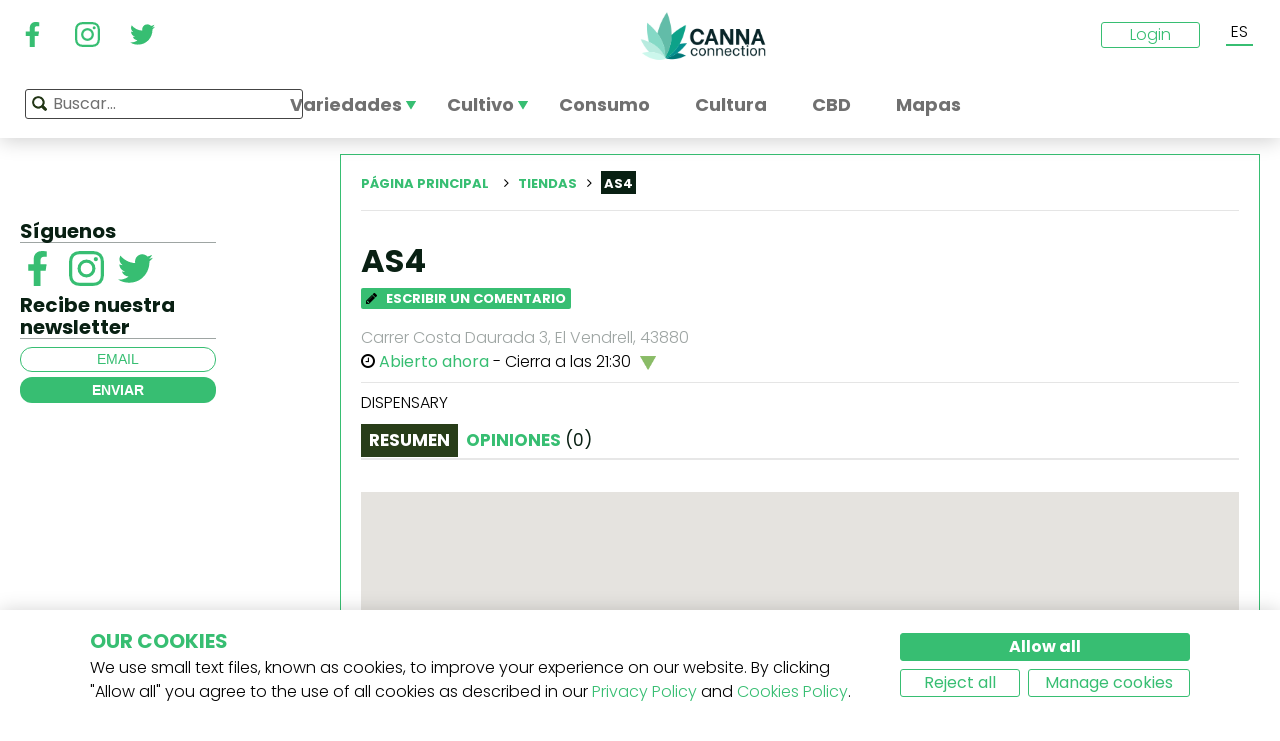

--- FILE ---
content_type: text/html; charset=utf-8
request_url: https://www.cannaconnection.com/es/shops/carrer-costa-daurada-3/el-vendrell/as4
body_size: 9762
content:
<!DOCTYPE HTML>
<html lang="es" translate="no">
	<head>
					<title>AS4 - Carrer Costa Daurada 3, 43880, El Vendrell - CannaConnection</title>
		
		
		
		
		<meta charset="utf-8" />
		<meta name="viewport" content="width=device-width, initial-scale=1.0, maximum-scale=1.0, minimum-scale=1.0, user-scalable=no" />
		<meta name="google"content="notranslate" />

			<link rel="canonical" href="https://www.cannaconnection.com/es/shops/carrer-costa-daurada-3/el-vendrell/as4" />
			<link rel="alternate" hreflang="en" href="https://www.cannaconnection.com/shops/carrer-costa-daurada-3/el-vendrell/as4" />
			<link rel="alternate" hreflang="x-default" href="https://www.cannaconnection.com/shops/carrer-costa-daurada-3/el-vendrell/as4" />
			<link rel="alternate" hreflang="fr" href="https://www.cannaconnection.com/fr/shops/carrer-costa-daurada-3/el-vendrell/as4" />
			<link rel="alternate" hreflang="es" href="https://www.cannaconnection.com/es/shops/carrer-costa-daurada-3/el-vendrell/as4" />
			<link rel="alternate" hreflang="de" href="https://www.cannaconnection.de/shops/carrer-costa-daurada-3/el-vendrell/as4" />
			<link rel="alternate" hreflang="it" href="https://www.cannaconnection.it/shops/carrer-costa-daurada-3/el-vendrell/as4" />
	<meta content="https://www.cannaconnection.com/es/shops/carrer-costa-daurada-3/el-vendrell/as4" property="og:url" />
 

		<meta name="robots" content="index,follow" />

		
		<link rel="icon" type="image/vnd.microsoft.icon" href="/img/favicon.ico?1704898796" />
		<link rel="shortcut icon" type="image/x-icon" href="/img/favicon.ico?1704898796" />
		<link rel="icon" type="image/png" sizes="32x32" href="/img/fav/favicon-32.png?1704898796">
		<link rel="apple-touch-icon" sizes="128x128" href="/img/fav/favicon-128.png?1704898796">
		<link rel="apple-touch-icon" sizes="152x152" href="/img/fav/favicon-152.png?1704898796">
		<link rel="apple-touch-icon" sizes="167x167" href="/img/fav/favicon-167.png?1704898796">
		<link rel="shortcut icon" sizes="180x180" href="/img/fav/favicon-180.png?1704898796">
		<link rel="apple-touch-icon" sizes="192x192" href="/img/fav/favicon-192.png?1704898796">
		<link rel="apple-touch-icon" sizes="196x196" href="/img/fav/favicon-196.png?1704898796">

		

		
		<meta http-equiv="X-UA-Compatible" content="IE=edge" />
		

	

		
		<meta property="og:title" content="AS4 - Carrer Costa Daurada 3, 43880, El Vendrell - CannaConnection" />
				
		<meta name="robots" content="max-image-preview:large">
									<meta property="og:image" content="https://www.cannaconnection.com/es/img/cannaconnectioncom-1575535425.jpg" />
									<!-- Add Secure url for correct display on social newtworks -->
					<meta content="https://www.cannaconnection.com/es/img/cannaconnectioncom-1575535425.jpg" property="og:image:secure_url" />
								<meta property="og:image:width" content="600" />
				<meta property="og:image:height" content="315" />
										<meta content="website" property="og:type" />
						

		
		<meta name="apple-mobile-web-app-capable" content="yes" />
		<meta name="apple-mobile-web-app-status-bar-style" content="black-translucent" />
		
		<link href='https://fonts.googleapis.com/css?family=Poppins:400,700italic,700,400italic,300italic,300' rel='stylesheet' type='text/css'/></link>

			

									<link rel="stylesheet" href="/modules/pm_advancedtopmenu/views/css/pm_advancedtopmenu_base.css?_=87ec27b3ddce94ee9efe700d62519707" type="text/css" media="all" />
							<link rel="stylesheet" href="/modules/pm_advancedtopmenu/views/css/pm_advancedtopmenu_product.css?_=87ec27b3ddce94ee9efe700d62519707" type="text/css" media="all" />
							<link rel="stylesheet" href="/modules/pm_advancedtopmenu/views/css/pm_advancedtopmenu_global-6.css?_=87ec27b3ddce94ee9efe700d62519707" type="text/css" media="all" />
							<link rel="stylesheet" href="/themes/cannabisinfo/dist/styles/main.css?_=87ec27b3ddce94ee9efe700d62519707" type="text/css" media="all" />
							<link rel="stylesheet" href="/js/jquery/plugins/fancybox/jquery.fancybox.css?_=87ec27b3ddce94ee9efe700d62519707" type="text/css" media="all" />
							<link rel="stylesheet" href="/modules/atdevreviews/css/jquery.star-rating.css?_=87ec27b3ddce94ee9efe700d62519707" type="text/css" media="all" />
					
		
		<!--[if IE 9]> <link rel="stylesheet" href="https://www.cannaconnection.com/themes/cannabisinfo/css/ie/ie9.css" type="text/css" media="all" /><![endif]-->
		

				<!-- Start Custom CSS -->
			<style>body.contact div.rte.normalized {float:none;}</style>
		<!-- End Custom CSS -->
		
		<!-- Google Tag Manager -->
		
		<script data-keepinline="true">(function(w,d,s,l,i){w[l]=w[l]||[];w[l].push({'gtm.start':
		new Date().getTime(),event:'gtm.js'});var f=d.getElementsByTagName(s)[0],
		j=d.createElement(s),dl=l!='dataLayer'?'&l='+l:'';j.async=true;j.src=
		'https://www.googletagmanager.com/gtm.js?id='+i+dl;f.parentNode.insertBefore(j,f);
		})(window,document,'script','dataLayer','GTM-PMTRR6F');</script>
		
		<!-- End Google Tag Manager -->

			
	    
	
	
	
	
	
	



<!-- Email confirmation module Emailconfirmation::hookDisplayHeader -->
<!-- / Email confirmation module Emailconfirmation::hookDisplayHeader -->	
<!--[if lt IE 8]>
<script type="text/javascript" src="https://www.cannaconnection.com/es/modules/pm_advancedtopmenu/js/pm_advancedtopmenuiefix.js"></script>
<![endif]-->

	</head>

	<body itemscope itemtype="http://schema.org/WebPage"  id="module-businessaccounts-shops" class="module-businessaccounts-shops hide-left-column hide-right-column lang_es fullwidth">

	<!-- Google Tag Manager (noscript) -->
	<noscript><iframe src="https://www.googletagmanager.com/ns.html?id=GTM-PMTRR6F"
	height="0" width="0" style="display:none;visibility:hidden"></iframe></noscript>
	<!-- End Google Tag Manager (noscript) -->

	
	
		
		<!-- Outer Wrapper -->
		<div id="outer-wrapper">

			<!-- Wrapper -->
			<div id="wrapper" >

				<!-- Header -->
				
				<header id="header" class="banner">
					<div class="navbar-toggleable-md">
  <div class="container-fluid header_top-container">
    <button class="navbar-toggler navbar-toggler-left" type="button" data-toggle="collapse" data-target="#mobile-nav">
      <span class="navbar-toggler-icon"></span>
    </button>

    <div class="header-social">
        <div class="wpsociallinks">
          <div class="wpsociallink">
        <a href="https://www.facebook.com/cannaconnection420/" target="_blank">
                      <img src="https://www.cannaconnection.com/modules/wpsociallinks/views/img/front/customIcons/Facebook-6.svg" width="35" height="35" />
                  </a>
      </div>
          <div class="wpsociallink">
        <a href="https://www.instagram.com/cannac0nnecti0n/" target="_blank">
                      <img src="https://www.cannaconnection.com/modules/wpsociallinks/views/img/front/customIcons/Instagram-6.svg" width="35" height="35" />
                  </a>
      </div>
          <div class="wpsociallink">
        <a href="https://www.twitter.com/CannaConnect_" target="_blank">
                      <img src="https://www.cannaconnection.com/modules/wpsociallinks/views/img/front/customIcons/twitter-brands-6-6-6.svg" width="35" height="35" />
                  </a>
      </div>
      </div>

    </div>
    
    <a class="brand" href="https://www.cannaconnection.com/es/" title="CannaConnection.com">
      CannaConnection.com
    </a>

    <div class="header-options-wrapper">
      <div class="header-options hidden-md-down">
        <div id="header-user" class="header-user option"><div class="login-closed">Login</div><div class="login-open" style="visibility:hidden;"><div class="login-title">Login</div><div class="login-block"><a class="login-block-item" href="https://www.cannaconnection.com/es/login" title="Cuentas de la comunidad"><span>Comunidad</span></a><a class="login-block-item" href="https://www.cannaconnection.com/es/login?type=business" title="Cuentas de tiendas"><span>Tiendas</span></a></div></div></div><div class="lang-line option">
	<div class="languages_block_top" >
		<div class="country_flags">
                                                                          <div class="selected_language">ES</div>
                                                                  <div id="first-languages" class="countries_block" style="display: none;">
                                    <div class="language">
                                                  <a href="https://www.cannaconnection.com/shops/carrer-costa-daurada-3/el-vendrell/as4" title="English">
                                EN
                </a>
            </div>
                                                    <div class="language">
                                                  <a href="https://www.cannaconnection.com/fr/shops/carrer-costa-daurada-3/el-vendrell/as4" title="Français">
                                FR
                </a>
            </div>
                                                                            <div class="language">
                                                  <a href="https://www.cannaconnection.de/shops/carrer-costa-daurada-3/el-vendrell/as4" title="Deutsch">
                                DE
                </a>
            </div>
                                                    <div class="language">
                                                  <a href="https://www.cannaconnection.it/shops/carrer-costa-daurada-3/el-vendrell/as4" title="Italiano">
                                IT
                </a>
            </div>
                                </div>
		</div>
	</div>
</div>
      </div>
    </div>
  </div>
</div>

<section id="header_top">
    <div class="container-fluid header_top-container">
      <div id="header_menu" class="header-menu">
        <nav id="_desktop_top_menu" class="adtm_menu_container navbar hidden-md-down ">
	<div id="adtm_menu" data-open-method="1">
		<div id="adtm_menu_inner" class="clearfix advtm_open_on_hover">
			<ul id="menu" class="navbar-nav">
																						
												<li class="li-niveau1 nav-item advtm_menu_1 sub">
						<a href="/es/variedades" title="Variedades"  class=" a-niveau1" ><span class="advtm_menu_span advtm_menu_span_1">Variedades</span><!--[if gte IE 7]><!--></a>
				<!--<![endif]--><!--[if lte IE 6]><table><tr><td><![endif]-->
	<div class="adtm_sub">
		<div class="row">
						<div class="col submenu">
				<div class="row">
					<div >
						<table class="columnWrapTable">
							<tr>
																							
																<td class="adtm_column_wrap_td advtm_column_wrap_td_3">
																		<div class="adtm_column_wrap  advtm_column_wrap_3">
																			<div class="adtm_column_wrap_sizer">&nbsp;</div>
										
																																																																							<div class="adtm_column adtm_column_9">
																									
																																								<div class="strains-item">
															
															<div class="strains-search">
																<label>Búsqueda por nombre</label>
																	<div class="search_block_top">
		<form method="get" action="https://www.cannaconnection.com/es/search" class="searchbox" id="searchbox">
			<div class="search_block_top_form">
				<input type="hidden" name="controller" value="search" />
				<input type="hidden" name="orderby" value="position" />
				<input type="hidden" name="orderway" value="desc" />
				<input class="search_query" type="text" name="search_query" placeholder="Buscar..." />
				<span class="search_query_icon"></span>
			</div>
		</form>
		
	</div>

															</div>
														</div>
													


																																																	</div>
																																																																																																						<div class="adtm_column adtm_column_11">
																									
																																								<span class="column_wrap_title">
																															<a href="/es/salon-de-la-fama" title="Sal&oacute;n de la fama"  class="" >Sal&oacute;n de la fama</a>
																													</span>
													


																																																	</div>
																																																																																																						<div class="adtm_column adtm_column_10">
																									
																																								<span class="column_wrap_title">
																															<a href="/es/variedades-listas-top-10" title="Listas Top 10"  class="" >Listas Top 10</a>
																													</span>
													


																																																	</div>
																																																																																																						<div class="adtm_column adtm_column_12">
																									
																																								<span class="column_wrap_title">
																															<a href="/es/variedades/criadores" title="Criadores"  class="" >Criadores</a>
																													</span>
													


																																																	</div>
																																																																																																						<div class="adtm_column adtm_column_45">
																									
																																								<span class="column_wrap_title">
																															<a href="/es/informes-de-cultivo" title="Informes de cultivo"  class="" >Informes de cultivo</a>
																													</span>
													


																																																	</div>
																																																																																																						<div class="adtm_column adtm_column_13">
																									
																																								<span class="column_wrap_title">
																															<a href="/es/buscador-de-variedades" title="Buscador de variedades"  class="" >Buscador de variedades</a>
																													</span>
													


																																																	</div>
																																																																			</div>
								</td>
																						</tr>
						</table>
												</div>
				</div>
			</div>
		</div>
	</div>


<!--[if lte IE 6]></td></tr></table></a><![endif]-->
	</li>

														
												<li class="li-niveau1 nav-item advtm_menu_12 sub">
						<a href="/es/blog/categoria/cultivo" title="Cultivo"  class=" a-niveau1" ><span class="advtm_menu_span advtm_menu_span_12">Cultivo</span><!--[if gte IE 7]><!--></a>
				<!--<![endif]--><!--[if lte IE 6]><table><tr><td><![endif]-->
	<div class="adtm_sub">
		<div class="row">
						<div class="col submenu">
				<div class="row">
					<div >
						<table class="columnWrapTable">
							<tr>
																							
																<td class="adtm_column_wrap_td advtm_column_wrap_td_5">
																		<div class="adtm_column_wrap  advtm_column_wrap_5">
																			<div class="adtm_column_wrap_sizer">&nbsp;</div>
										
																																																																							<div class="adtm_column adtm_column_49">
																									
																																								<span class="column_wrap_title">
																															<a href="/es/blog/categoria/cultivo-fundamentos" title="Fundamentos"  class="" >Fundamentos</a>
																													</span>
													


																																																	</div>
																																																																																																						<div class="adtm_column adtm_column_50">
																									
																																								<span class="column_wrap_title">
																															<a href="/es/blog/categoria/cultivo-metodos-avanzados" title="M&eacute;todos avanzados
"  class=" a-multiline" >M&eacute;todos avanzados<br />
</a>
																													</span>
													


																																																	</div>
																																																																																																						<div class="adtm_column adtm_column_51">
																									
																																								<span class="column_wrap_title">
																															<a href="/es/blog/categoria/cultivo-solucion-de-problemas" title="Soluci&oacute;n de problemas
"  class=" a-multiline" >Soluci&oacute;n de problemas<br />
</a>
																													</span>
													


																																																	</div>
																																																																																																						<div class="adtm_column adtm_column_52">
																									
																																								<span class="column_wrap_title">
																															<a href="/es/informes-de-cultivo" title="Informes de cultivo
"  class=" a-multiline" >Informes de cultivo<br />
</a>
																													</span>
													


																																																	</div>
																																																																																																						<div class="adtm_column adtm_column_53">
																									
																																								<span class="column_wrap_title">
																															<a href="/es/blog/categoria/cultivo-varios" title="Varios"  class="" >Varios</a>
																													</span>
													


																																																	</div>
																																																																																																						<div class="adtm_column adtm_column_54">
																									
																																								<span class="column_wrap_title">
																															<a href="/es/blog/871-top-10-errores" title="Top 10 errores"  class="" >Top 10 errores</a>
																													</span>
													


																																																	</div>
																																																																			</div>
								</td>
																						</tr>
						</table>
												</div>
				</div>
			</div>
		</div>
	</div>


<!--[if lte IE 6]></td></tr></table></a><![endif]-->
	</li>

														
				<li class="li-niveau1 nav-item advtm_menu_3 menuHaveNoMobileSubMenu">
						<a href="/es/blog/categoria/ABC-del-cannabis" title="Consumo"  class=" a-niveau1" ><span class="advtm_menu_span advtm_menu_span_3">Consumo</span></a>
				</li>

														
				<li class="li-niveau1 nav-item advtm_menu_13 menuHaveNoMobileSubMenu">
						<a href="/es/blog/categoria/cultura" title="Cultura"  class=" a-niveau1" ><span class="advtm_menu_span advtm_menu_span_13">Cultura</span></a>
				</li>

														
				<li class="li-niveau1 nav-item advtm_menu_15 menuHaveNoMobileSubMenu">
						<a href="https://www.cannaconnection.com/es/blog/categoria/CBD" title="CBD"  class=" a-niveau1" ><span class="advtm_menu_span advtm_menu_span_15">CBD</span></a>
				</li>

														
				<li class="li-niveau1 nav-item advtm_menu_18 menuHaveNoMobileSubMenu">
						<a href="https://www.cannaconnection.com/es/shops" title="Mapas"  class=" a-niveau1" ><span class="advtm_menu_span advtm_menu_span_18">Mapas</span></a>
				</li>

							</ul>
			
		</div>
	</div>
</nav>
<div class="row">
	<nav class="adtm_menu_mobile_static hidden-lg-up">
		<ul class="navbar-nav">
															
												<li class="li-niveau1 nav-item advtm_menu_1 sub">
						<a href="/es/variedades" title="Variedades"  class=" a-niveau1" ><span class="advtm_menu_span advtm_menu_span_1">Variedades</span><!--[if gte IE 7]><!--></a>
				<!--<![endif]--><!--[if lte IE 6]><table><tr><td><![endif]-->


<!--[if lte IE 6]></td></tr></table></a><![endif]-->
	</li>

																				
												<li class="li-niveau1 nav-item advtm_menu_12 sub">
						<a href="/es/blog/categoria/cultivo" title="Cultivo"  class=" a-niveau1" ><span class="advtm_menu_span advtm_menu_span_12">Cultivo</span><!--[if gte IE 7]><!--></a>
				<!--<![endif]--><!--[if lte IE 6]><table><tr><td><![endif]-->


<!--[if lte IE 6]></td></tr></table></a><![endif]-->
	</li>

																				
				<li class="li-niveau1 nav-item advtm_menu_3 menuHaveNoMobileSubMenu">
						<a href="/es/blog/categoria/ABC-del-cannabis" title="Consumo"  class=" a-niveau1" ><span class="advtm_menu_span advtm_menu_span_3">Consumo</span></a>
				</li>

													<li class="nav-item">
						<a href="#" title="More" data-toggle="collapse" data-target="#mobile-nav">
							<span>More</span>
						</a>
					</li>
							</ul>
	</nav>
</div>
<nav class="adtm_menu_mobile navbar navbar-toggleable-md hidden-lg-up">
		<div class="collapse width mobile-nav" id="mobile-nav">
			<div class="mobile-nav-inner">
				<div class="search-block">
					<button class="navbar-toggler navbar-toggler-left" type="button" data-toggle="collapse" data-target="#mobile-nav" aria-controls="mobile-nav" aria-expanded="false" aria-label="Toggle navigation">
						<span class="navbar-toggler-icon"></span>
					</button>
						<div class="search_block_top">
		<form method="get" action="https://www.cannaconnection.com/es/search" class="searchbox" id="searchbox">
			<div class="search_block_top_form">
				<input type="hidden" name="controller" value="search" />
				<input type="hidden" name="orderby" value="position" />
				<input type="hidden" name="orderway" value="desc" />
				<input class="search_query" type="text" name="search_query" placeholder="Buscar..." />
				<span class="search_query_icon"></span>
			</div>
		</form>
		
	</div>

				</div>

				<a class="home-link" href="/">Home</a>

				<ul class="navbar-nav mr-auto">
																					
												<li class="li-niveau1 nav-item advtm_menu_1 sub">
						<a href="/es/variedades" title="Variedades"  class=" a-niveau1" ><span class="advtm_menu_span advtm_menu_span_1">Variedades</span><!--[if gte IE 7]><!--></a>
				<!--<![endif]--><!--[if lte IE 6]><table><tr><td><![endif]-->
	<div class="adtm_sub">
		<div class="row">
						<div class="col submenu">
				<div class="row">
					<div >
						<table class="columnWrapTable">
							<tr>
																							
																<td class="adtm_column_wrap_td advtm_column_wrap_td_3">
																		<div class="adtm_column_wrap  advtm_column_wrap_3">
																			<div class="adtm_column_wrap_sizer">&nbsp;</div>
										
																																																																							<div class="adtm_column adtm_column_9">
																									
																																								<span class="column_wrap_title">
																															<a href="https://www.cannaconnection.com/es/variedades" title="Variedades A-Z"  class=""  data-type="cms_category" data-id="46">Variedades A-Z</a>
																													</span>
													


																																																	</div>
																																																																																																						<div class="adtm_column adtm_column_11">
																									
																																								<span class="column_wrap_title">
																															<a href="/es/salon-de-la-fama" title="Sal&oacute;n de la fama"  class="" >Sal&oacute;n de la fama</a>
																													</span>
													


																																																	</div>
																																																																																																						<div class="adtm_column adtm_column_10">
																									
																																								<span class="column_wrap_title">
																															<a href="/es/variedades-listas-top-10" title="Listas Top 10"  class="" >Listas Top 10</a>
																													</span>
													


																																																	</div>
																																																																																																						<div class="adtm_column adtm_column_12">
																									
																																								<span class="column_wrap_title">
																															<a href="/es/variedades/criadores" title="Criadores"  class="" >Criadores</a>
																													</span>
													


																																																	</div>
																																																																																																						<div class="adtm_column adtm_column_45">
																									
																																								<span class="column_wrap_title">
																															<a href="/es/informes-de-cultivo" title="Informes de cultivo"  class="" >Informes de cultivo</a>
																													</span>
													


																																																	</div>
																																																																																																						<div class="adtm_column adtm_column_13">
																									
																																								<span class="column_wrap_title">
																															<a href="/es/buscador-de-variedades" title="Buscador de variedades"  class="" >Buscador de variedades</a>
																													</span>
													


																																																	</div>
																																																																			</div>
								</td>
																						</tr>
						</table>
												</div>
				</div>
			</div>
		</div>
	</div>


<!--[if lte IE 6]></td></tr></table></a><![endif]-->
	</li>

											
												<li class="li-niveau1 nav-item advtm_menu_12 sub">
						<a href="/es/blog/categoria/cultivo" title="Cultivo"  class=" a-niveau1" ><span class="advtm_menu_span advtm_menu_span_12">Cultivo</span><!--[if gte IE 7]><!--></a>
				<!--<![endif]--><!--[if lte IE 6]><table><tr><td><![endif]-->
	<div class="adtm_sub">
		<div class="row">
						<div class="col submenu">
				<div class="row">
					<div >
						<table class="columnWrapTable">
							<tr>
																							
																<td class="adtm_column_wrap_td advtm_column_wrap_td_5">
																		<div class="adtm_column_wrap  advtm_column_wrap_5">
																			<div class="adtm_column_wrap_sizer">&nbsp;</div>
										
																																																																							<div class="adtm_column adtm_column_49">
																									
																																								<span class="column_wrap_title">
																															<a href="/es/blog/categoria/cultivo-fundamentos" title="Fundamentos"  class="" >Fundamentos</a>
																													</span>
													


																																																	</div>
																																																																																																						<div class="adtm_column adtm_column_50">
																									
																																								<span class="column_wrap_title">
																															<a href="/es/blog/categoria/cultivo-metodos-avanzados" title="M&eacute;todos avanzados
"  class=" a-multiline" >M&eacute;todos avanzados<br />
</a>
																													</span>
													


																																																	</div>
																																																																																																						<div class="adtm_column adtm_column_51">
																									
																																								<span class="column_wrap_title">
																															<a href="/es/blog/categoria/cultivo-solucion-de-problemas" title="Soluci&oacute;n de problemas
"  class=" a-multiline" >Soluci&oacute;n de problemas<br />
</a>
																													</span>
													


																																																	</div>
																																																																																																						<div class="adtm_column adtm_column_52">
																									
																																								<span class="column_wrap_title">
																															<a href="/es/informes-de-cultivo" title="Informes de cultivo
"  class=" a-multiline" >Informes de cultivo<br />
</a>
																													</span>
													


																																																	</div>
																																																																																																						<div class="adtm_column adtm_column_53">
																									
																																								<span class="column_wrap_title">
																															<a href="/es/blog/categoria/cultivo-varios" title="Varios"  class="" >Varios</a>
																													</span>
													


																																																	</div>
																																																																																																						<div class="adtm_column adtm_column_54">
																									
																																								<span class="column_wrap_title">
																															<a href="/es/blog/871-top-10-errores" title="Top 10 errores"  class="" >Top 10 errores</a>
																													</span>
													


																																																	</div>
																																																																			</div>
								</td>
																						</tr>
						</table>
												</div>
				</div>
			</div>
		</div>
	</div>


<!--[if lte IE 6]></td></tr></table></a><![endif]-->
	</li>

											
				<li class="li-niveau1 nav-item advtm_menu_3 menuHaveNoMobileSubMenu">
						<a href="/es/blog/categoria/ABC-del-cannabis" title="Consumo"  class=" a-niveau1" ><span class="advtm_menu_span advtm_menu_span_3">Consumo</span></a>
				</li>

											
				<li class="li-niveau1 nav-item advtm_menu_13 menuHaveNoMobileSubMenu">
						<a href="/es/blog/categoria/cultura" title="Cultura"  class=" a-niveau1" ><span class="advtm_menu_span advtm_menu_span_13">Cultura</span></a>
				</li>

											
				<li class="li-niveau1 nav-item advtm_menu_15 menuHaveNoMobileSubMenu">
						<a href="https://www.cannaconnection.com/es/blog/categoria/CBD" title="CBD"  class=" a-niveau1" ><span class="advtm_menu_span advtm_menu_span_15">CBD</span></a>
				</li>

											
				<li class="li-niveau1 nav-item advtm_menu_18 menuHaveNoMobileSubMenu">
						<a href="https://www.cannaconnection.com/es/shops" title="Mapas"  class=" a-niveau1" ><span class="advtm_menu_span advtm_menu_span_18">Mapas</span></a>
				</li>

									</ul>

				<div class="menu-footer col-12">
					<a class="brand" href="https://www.cannaconnection.com/es/" title="CannaConnection.com">
						CannaConnection.com
					</a>
					  <div class="wpsociallinks">
          <div class="wpsociallink">
        <a href="https://www.facebook.com/cannaconnection420/" target="_blank">
                      <img src="https://www.cannaconnection.com/modules/wpsociallinks/views/img/front/customIcons/Facebook-6.svg" width="35" height="35" />
                  </a>
      </div>
          <div class="wpsociallink">
        <a href="https://www.instagram.com/cannac0nnecti0n/" target="_blank">
                      <img src="https://www.cannaconnection.com/modules/wpsociallinks/views/img/front/customIcons/Instagram-6.svg" width="35" height="35" />
                  </a>
      </div>
          <div class="wpsociallink">
        <a href="https://www.twitter.com/CannaConnect_" target="_blank">
                      <img src="https://www.cannaconnection.com/modules/wpsociallinks/views/img/front/customIcons/twitter-brands-6-6-6.svg" width="35" height="35" />
                  </a>
      </div>
      </div>


					<div class="lang-select">
						
                                
	<div class="languages_block_mobile">	
		<div class="country_flags">
      <div class="selected-lang">
        <span class="lang-icon" title="Language"></span>
        <span class="selected">
          <span class="iso">es</span>&nbsp;
          <span class="lang-name">Español</span>
          <i class="fa fa-chevron-down"></i>
        </span>
      </div>
			<ul class="countries_ul list-unstyled">
			                  <li>
																			<a href="https://www.cannaconnection.com/shops/carrer-costa-daurada-3/el-vendrell/as4" title="English">
						              <span class="iso">en</span>&nbsp;
              English
              </a>
          </li>
        			                  <li>
																			<a href="https://www.cannaconnection.com/fr/shops/carrer-costa-daurada-3/el-vendrell/as4" title="Français">
						              <span class="iso">fr</span>&nbsp;
              Français
              </a>
          </li>
        			                                    <li>
																			<a href="https://www.cannaconnection.de/shops/carrer-costa-daurada-3/el-vendrell/as4" title="Deutsch">
						              <span class="iso">de</span>&nbsp;
              Deutsch
              </a>
          </li>
        			                  <li>
																			<a href="https://www.cannaconnection.it/shops/carrer-costa-daurada-3/el-vendrell/as4" title="Italiano">
						              <span class="iso">it</span>&nbsp;
              Italiano
              </a>
          </li>
        						</ul>
		</div>	
	</div>

					</div>
											<div class="account">
							<a href="https://www.cannaconnection.com/es/login" title="Join / Login">
								<span class="user-icon"></span>
								Join / Login
							</a>
						</div>
						<div class="account">
							<a href="https://www.cannaconnection.com/es/login?type=business" title="Business Accounts">
								<span class="user-icon"></span>
								Business Accounts
							</a>
						</div>
											<div class="atdevfooterlinks" >
			      <ul class="list-unstyled">
                        <li><a href="https://www.cannaconnection.com/es/home/sobre-nosotros">Sobre nosotros</a></li>
                                <li><a href="https://www.cannaconnection.com/es/login">Mi cuenta</a></li>
              			</ul>
					      <ul class="list-unstyled">
                        <li><a href="https://www.cannaconnection.com/es/variedades">Base de datos de variedades</a></li>
                                <li><a href="https://www.cannaconnection.com/es/blog/categoria/cultivo">Cultiva cannabis</a></li>
                                <li><a href="https://www.cannaconnection.com/es/blog/categoria/cultura">Cultura del cannabis</a></li>
              			</ul>
					      <ul class="list-unstyled">
                        <li><a href="https://www.cannaconnection.com/es/home/terminos-y-condiciones">Términos y condiciones</a></li>
                                <li><a href="/es/home/politica-de-privacidad">Política de privacidad</a></li>
                                <li><a href="https://www.cannaconnection.com/es/home/politica-de-cookies">Política de cookies</a></li>
                                <li><a href="https://www.cannaconnection.com/es/sitemap">sitemap</a></li>
              			</ul>
				</div>

					<div class="copyright">
						&copy; 2025 - CannaConnection.com 
					</div>
				</div>
			</div>
		</div>
	</nav>
      </div>
      <div id="header_search_wrapper" class="header-search option">
        	<div class="search_block_top">
		<form method="get" action="https://www.cannaconnection.com/es/search" class="searchbox" id="searchbox">
			<div class="search_block_top_form">
				<input type="hidden" name="controller" value="search" />
				<input type="hidden" name="orderby" value="position" />
				<input type="hidden" name="orderway" value="desc" />
				<input class="search_query" type="text" name="search_query" placeholder="Buscar..." />
				<span class="search_query_icon"></span>
			</div>
		</form>
		
	</div>

      </div>
    </div>
</section>





				</header>
				<!-- End of Header -->

				
				
				

				<!-- Columns -->
				<div id="columns" class="container ">

					<!-- Main Row -->
					<div class="parent">
					

																
					<!-- Center Column -->

					<div id="center_column" class="column col-12-12"><div id="shop">
	<div class="row">
		<div class="left-sidebar col-md-3 col-lg-3 hidden-sm-down">
			
			
			<div class="social hidden-md-down">
	<h4>S&iacute;guenos</h4>
	  <div class="wpsociallinks">
          <div class="wpsociallink">
        <a href="https://www.facebook.com/cannaconnection420/" target="_blank">
                      <img src="https://www.cannaconnection.com/modules/wpsociallinks/views/img/front/customIcons/Facebook-6.svg" width="35" height="35" />
                  </a>
      </div>
          <div class="wpsociallink">
        <a href="https://www.instagram.com/cannac0nnecti0n/" target="_blank">
                      <img src="https://www.cannaconnection.com/modules/wpsociallinks/views/img/front/customIcons/Instagram-6.svg" width="35" height="35" />
                  </a>
      </div>
          <div class="wpsociallink">
        <a href="https://www.twitter.com/CannaConnect_" target="_blank">
                      <img src="https://www.cannaconnection.com/modules/wpsociallinks/views/img/front/customIcons/twitter-brands-6-6-6.svg" width="35" height="35" />
                  </a>
      </div>
      </div>

	<h4>Recibe nuestra newsletter</h4>
	<form action="https://www.cannaconnection.com/es/" method="post" class="newsletter">
		<input class="inputNew newsletter-input" id="newsletter-input" type="text" name="email" placeholder="email" />
		<button type="submit" name="submitNewsletter" class="submit">
			<span>enviar</span>
		</button>
		<input type="hidden" name="action" value="0" />
	</form>
</div>
		</div>

		<div class="col-12 col-md-9 col-lg-9">
			<!-- Primary Block -->
			<div class="primary_block post-content " id="page_content">
								<div id="breadcrumb" class="clearfix breadcrumb-block">
					<div class="breadcrumb-container">
						
<!-- Breadcrumb -->
    
<div class="breadcrumb" >
	<div class="breadcrumb_inner">
		<ol itemscope itemtype="http://schema.org/BreadcrumbList" class="list-inline">
			<li itemprop="itemListElement" itemscope itemtype="http://schema.org/ListItem" class="list-inline-item">
			<a itemtype="http://schema.org/Thing" itemprop="item" href="https://www.cannaconnection.com/es/" title="Volver a P&aacute;gina principal" class="breadcrumb-home wpicon-home2">
				P&aacute;gina principal
				<meta itemprop="name" content="P&aacute;gina principal"></a>
				<meta itemprop="position" content="1" />
			</li>
							<span class="navigation-pipe"> </span>
														<a href="https://www.cannaconnection.com/es/shops">Tiendas</a> <span class="navigation-pipe"> </span>
					<span class="current">AS4</span>
				
									</ol>
	</div>
</div>

<!-- /Breadcrumb -->
					</div>
					<div class="top-bar-actions">
						<div class="wrapper">
														
						</div>
					</div>
				</div>
				<hr/>

				<div class="shop-head">
					<div class="shop-heding-container">
						<div class="heading">
							
							<h1>AS4</h1>
							<div class="average-rating-block">
																	<a id="be_the_first"  href="#tab_5" class="button review">
										<span class="icon"><i class="fa fa-pencil"></i></span>
										Escribir un comentario
									</a>
															</div>
							<p class="address">
								Carrer Costa Daurada 3, El Vendrell,  43880
							</p>

							<div class="opens-block tab-content">
								<i class="fa fa-clock-o" aria-hidden="true"></i>
																											<b>Abierto ahora</b> - Cierra a las 21:30
																		<a id="open-hours-toggle" href="#">
										<img src="/themes/cannabisinfo/dist/images/green-triangle.png"">
									</a>

									<div id="open-hours-detail" class="data-sheet hidden">
										<div class="open-hours">
											<div class="feature-wrapper">
												<div class="open-hours-title feature-title">Abre</div>
											</div>

												<div class="feature-wrapper">
													<div class="feature-title">Domingo</div>
													<div class="feature-value">
																													05:00 PM - 09:30 PM
																											</div>
												</div>
												<div class="feature-wrapper">
													<div class="feature-title">Lunes</div>
													<div class="feature-value">
																													10:00 AM - 09:30 PM
																											</div>
												</div>
												<div class="feature-wrapper">
													<div class="feature-title">Martes</div>
													<div class="feature-value">
																													02:00 PM - 09:30 PM
																											</div>
												</div>
												<div class="feature-wrapper">
													<div class="feature-title">miércoles</div>
													<div class="feature-value">
																													10:00 AM - 09:30 PM
																											</div>
												</div>
												<div class="feature-wrapper">
													<div class="feature-title">Jueves</div>
													<div class="feature-value">
																													02:00 PM - 09:30 PM
																											</div>
												</div>
												<div class="feature-wrapper">
													<div class="feature-title">Viernes</div>
													<div class="feature-value">
																													10:00 AM - 09:30 PM
																											</div>
												</div>
												<div class="feature-wrapper">
													<div class="feature-title">Sábado</div>
													<div class="feature-value">
																													05:00 PM - 09:30 PM
																											</div>
												</div>
										</div>
									</div>
															</div>
							<hr/>
							<div>
								<span class="subheading">
																			Dispensary
																	</span>
							</div>
						</div>
					</div>
									</div>


				<ul class="nav nav-tabs hidden-xs-down" role="tablist">
					<li class="nav-item">
						<a class="nav-link active" data-toggle="tab" href="#tab_0" role="tab" aria-expanded="true">Resumen</a>
					</li>
										<li class="nav-item">
						<a class="nav-link" data-toggle="tab" href="#tab_5" role="tab" aria-expanded="false">
							Opiniones <span class="reviews-count">(<span class="js">0</span>)</span>
						</a>
					</li>
				</ul>
				<div class="tab-select hidden-sm-up">
					<label>Tab</label>
					<div class="btn-group">
						<button type="button" class="btn btn-secondary selected">Resumen</button>
						<button type="button" class="btn btn-secondary dropdown-toggle " data-toggle="dropdown" aria-haspopup="true" aria-expanded="false">
							<i class="fa fa-chevron-down"></i>
						</button>
						<div class="dropdown-menu">
							<a class="dropdown-item" href="#tab_0" role="tab" data-toggle="tab" aria-controls="tab_0" aria-expanded="true">Resumen</a>
														<a class="dropdown-item" href="#tab_5" role="tab" data-toggle="tab" aria-controls="tab_5" aria-expanded="false">
								Opiniones (0)
							</a>
						</div>
					</div>
				</div>

				
				<!-- Tab panes -->
				<div class="tab-content">

					<div class="tab-pane active" id="tab_0" role="tabpanel" aria-expanded="true">
						<div class="pt-1">
							<div class="row">
								<div id="map-block" class="map-block wide col-12">
									<div id="map-shop" class="map" data-lat="41.1873398" data-lng="1.5665592" data-types="<strong>Cannabis Club</strong>"></div>
								</div>
															</div>
						</div>
					</div>

					
					<div class="tab-pane" id="tab_5" role="tabpanel" aria-expanded="false">
						<div class="pt-1">
															<div id="atdevreviews" class="atdevreviews">
	<input type="hidden" id="select-reviews-tab" 
		value="0"
	>
	<div class="wrapper">
		<select id="reviews_lang" name="reviews_lang">
			<option value="0" selected="selected">Todos los idiomas</option>
							<option value="1" >English</option>
							<option value="2" >Français</option>
							<option value="3" >Español</option>
							<option value="4" >Deutsch</option>
							<option value="5" >Italiano</option>
					</select>
	</div>

			Todavía no hay opiniones, sé el primero
	
	<div class="reviews-footer">
					<p>
				Debes <a href='https://www.cannaconnection.com/es/login'>iniciar sesión o crear una cuenta</a> para publicar una reseña o comentario
			</p>
			</div>

	</div>




													</div>
					</div>

				</div>
				<!-- End - Tab panes -->

				
									<div class="shop-footer">
						No hay información sobre 
						<strong>menu, </strong>
						<strong>productos,</strong>
						<strong>servicios</strong>
						y / o 
						<strong>ofertas.</strong>
						<br>
					</div>
													<p class="text-center">
						Propietario de esta tienda? <a href="https://www.cannaconnection.com/es/index.php?controller=contact?claimShop=639">Reclama esta página</a>
					</p>
							</div>
			<!-- End - Primary Block -->
		</div>

	</div>
</div>



					</div>
					<!-- End of Center Column -->

											
					
											<!-- Sidebar Footer -->
						<div class="sidebar-footer hidden-md-up">
							
						</div>
						<!-- End of Sidebar Footer-->
					
				</div>
				<!-- End of Main Row -->
			</div>
			<!-- End of Columns -->
			
			<!-- Footer -->
			<footer class="footer">

				<section id="footer-social-links" class="footer-social-links">
					<div class="container">
						  <div class="wpsociallinks">
          <div class="wpsociallink">
        <a href="https://www.facebook.com/cannaconnection420/" target="_blank">
                      <img src="https://www.cannaconnection.com/modules/wpsociallinks/views/img/front/customIcons/Facebook-6.svg" width="35" height="35" />
                  </a>
      </div>
          <div class="wpsociallink">
        <a href="https://www.instagram.com/cannac0nnecti0n/" target="_blank">
                      <img src="https://www.cannaconnection.com/modules/wpsociallinks/views/img/front/customIcons/Instagram-6.svg" width="35" height="35" />
                  </a>
      </div>
          <div class="wpsociallink">
        <a href="https://www.twitter.com/CannaConnect_" target="_blank">
                      <img src="https://www.cannaconnection.com/modules/wpsociallinks/views/img/front/customIcons/twitter-brands-6-6-6.svg" width="35" height="35" />
                  </a>
      </div>
      </div>

					</div>
											<div class="block-social-inner">
							<div class="newsletter">
								<div id="newsletter_block_left" class="newsletter-block">
	<div class="block_content">
	<h4>Recibe nuestra newsletter -</h4>
	<form action="https://www.cannaconnection.com/es/" method="post">
		<input class="inputNew newsletter-input" id="newsletter-input" type="text" name="email" placeholder="Correo electrónico" />
		<button type="submit" name="submitNewsletter" class="submit">
		<span>enviar</span>
	</button>
	<input type="hidden" name="action" value="0" />
		</form>
	</div>
</div>


							</div>
						</div>
				</section>

				<section id="main-footer" class="main-footer hidden-md-down">
					<div class="container">
						<div class="row">
							<div id="block_contact_infos" class="col-md-12 block_contact_infos">
  <a class="brand" href="https://www.cannaconnection.com/es/" title="CannaConnection.com">
    CannaConnection.com
  </a>
  <ul class="list-unstyled contacts">
              </ul>
</div>
						</div>
					</div>
				</section>

				<section id="bottom-footer" class="bottom-footer hidden-md-down">
				  <div class="container">
					<hr/>
					<div class="row">
					  <div class="col-md-4">
						&copy; 28-11-2025 - <a href="https://www.cannaconnection.com/es/" title="CannaConnection.com">CannaConnection.com</a> - Todos los derechos reservados
					  </div>
					  <div class="col-md-4 footer-blocks">
						
															<div class="footer-block item">
				<h4>TU CANNACONNECTION</h4>
				<div class="block_content">
					<ul class="list-unstyled">
																					<li><a href="https://www.cannaconnection.com/es/home/sobre-nosotros">Sobre nosotros</a></li>
																												<li><a href="https://www.cannaconnection.com/es/login">Mi cuenta</a></li>
																		</ul>
				</div>
			</div>
								<div class="footer-block item">
				<h4>Company</h4>
				<div class="block_content">
					<ul class="list-unstyled">
																					<li><a href="https://www.cannaconnection.com/es/variedades">Base de datos de variedades</a></li>
																												<li><a href="https://www.cannaconnection.com/es/blog/categoria/cultivo">Cultiva cannabis</a></li>
																												<li><a href="https://www.cannaconnection.com/es/blog/categoria/cultura">Cultura del cannabis</a></li>
																		</ul>
				</div>
			</div>
								<div class="footer-block item">
				<h4>PRIVACIDAD Y TÉRMINOS DE USO</h4>
				<div class="block_content">
					<ul class="list-unstyled">
																					<li><a href="https://www.cannaconnection.com/es/home/terminos-y-condiciones">Términos y condiciones</a></li>
																												<li><a href="/es/home/politica-de-privacidad">Política de privacidad</a></li>
																												<li><a href="https://www.cannaconnection.com/es/home/politica-de-cookies">Política de cookies</a></li>
																												<li><a href="https://www.cannaconnection.com/es/sitemap">sitemap</a></li>
																		</ul>
				</div>
			</div>
			
					  </div>
					</div>
				  </div>
				</section>
			</footer>
			<!-- End of Footer -->

		</div>
		<!-- End of Wrapper -->

	</div>
	<!-- End of Outer Wrapper -->

<!-- Start Custom JS --><!-- End Custom JS -->


<div class="cookie-popup">
	<div class="container">
		<div class="cookie-popup__wrapper">
			<div class="cookie-popup__left">
				<div class="cookie-popup__title">OUR COOKIES</div>
				<div class="cookie-popup__text">We use small text files, known as cookies, to improve your experience on our website. By clicking &quot;Allow all&quot; you agree to the use of all cookies as described in our <a href="https://www.cannaconnection.com/es/home/politica-de-privacidad">Privacy Policy</a> and <a href="https://www.cannaconnection.com/es/home/politica-de-cookies">Cookies Policy</a>.</div>
			</div>
			<div class="cookie-popup__right">
				<div class="button-group">
					<button type="button" id="cookie_popup_allow" class="button button-primary">Allow all</button>
				</div>
				<div class="button-group">
					<button type="button" id="cookie_popup_reject" class="button">Reject all</button>
					<button type="button" id="cookie_popup_manage" class="button">Manage cookies</button>
				</div>
			</div>
		</div>
	</div>
</div>


<div class="cookie-settings-container" id="cookie_settings_container">
	<div class="cookie-settings__overlay"></div>
	<div class="cookie-settings">
		<div class="cookie-settings__close"></div>

		<div class="cookie-settings__header">
			<div class="cookie-settings__title">Manage cookies</div>
			<div class="cookie-settings__policy"><a href="https://www.cannaconnection.com/es/home/politica-de-cookies">Cookies policy</a></div>
		</div>

		<div class="cookie-settings__content">
			<div class="button-group tab-buttons">
				<button type="button" class="button active" data-target="cookie_settings_preferences">Preferences</button>
				<button type="button" class="button" data-target="cookie_settings_statement">Cookie statement</button>
			</div>
			<div class="tab-panes">
				<div class="tab-pane active" id="cookie_settings_preferences">
					<p>We use small text files, known as cookies, to recognise your visit, collect information about your use of our website and to provide you with a more personalised web experience. You can allow all or manage them individually below.</p>
					<div class="cookie-settings__checkbox switch">
						<div>
							<div class="cookie-settings__caption">FUNCTIONAL COOKIES</div>
							<span>Functional or essential cookies are needed to enable our website to function properly and can&rsquo;t be switched off.</span>
						</div>
						<div class="always-active">Always active</div>
					</div>
					<div class="cookie-settings__checkbox switch">
						<div>
							<div class="cookie-settings__caption">PERFORMANCE COOKIES</div>
							<span>Performance cookies allow us to collect information about how you use our website, helping us to improve it.</span>
						</div>
						<label>
							<input type="checkbox" id="cookie_settings_performance" >
							<span class="lever"></span>
						</label>
					</div>
					<div class="cookie-settings__checkbox switch">
						<div>
							<div class="cookie-settings__caption">ANALYTICAL COOKIES</div>
							<span>Analytical cookies help us understand how you use our website and will allow us to show you relevant advertising which may be shared with advertising partners for a more personalised experience.</span>
						</div>
						<label>
							<input type="checkbox" id="cookie_settings_analytical" >
							<span class="lever"></span>
						</label>
					</div>
				</div>
				<div class="tab-pane" id="cookie_settings_statement">
					<div class="cookie-settings__caption">WHAT ARE COOKIES?</div>
					<p>Cookies are small text files that certain websites or apps send to your computer during your visit. At CannaConnection we use cookies to improve your stay on our website by remembering your visit, collecting information about your use of our website and by providing you with a more personalised web experience.</p>
					<div class="cookie-settings__caption">HOW WE USE COOKIES</div>
					<p>We understand why your privacy is important to you and we strongly believe that we should provide you with a well-functioning website that respects your private details.</p>
					<p>We use a number of different cookies for the following purposes:</p>
					<div class="cookie-settings__caption">FUNCTIONAL COOKIES</div>
					<p>Functional or essential cookies are needed to enable our website to function properly and can&rsquo;t be switched off.</p>
					<div class="cookie-settings__caption">PERFORMANCE COOKIES</div>
					<p>Performance cookies allow us to collect information about how you use our website, helping us to improve it.</p>
					<div class="cookie-settings__caption">ANALYTICAL COOKIES</div>
					<p>Analytical cookies help us understand how you use our website and will allow us to show you relevant advertising which may be shared with advertising partners for a more personalised experience.</p>
					<div class="cookie-settings__caption">HOW YOU CAN MANAGE YOUR COOKIES?</div>
					<p>You can allow or reject all cookies, or manage them individually by clicking the &quot;Preferences&quot; tab above. You can also use the link in our Cookies Policy to manage your cookie preferences for our website at any time. Alternatively, you can change your browser settings to automatically block cookies. Check your browser for instructions on how to do so.</p>
					<div class="cookie-settings__caption">WHAT HAPPENS IF YOU DISABLE COOKIES?</div>
					<p>If you do not allow cookies on your computer, our website, or some features on it, may not function properly.</p>
				</div>
			</div>
		</div>

		<div class="cookie-settings__footer">
			<div class="button-group">
				<button type="button" id="cookie_settings_allow" class="button button-primary">Allow all</button>
			</div>
			<div class="button-group">
				<button type="button" id="cookie_settings_save" class="button">Save preferences</button>
				<button type="button" id="cookie_settings_reject" class="button">Reject all</button>
			</div>
		</div>
	</div>
</div>
<script type="text/javascript">
var FancyboxI18nClose = 'Close';
var FancyboxI18nNext = 'Next';
var FancyboxI18nPrev = 'Previous';
var ajaxsearch = false;
var baseDir = 'https://www.cannaconnection.com/es/';
var baseUri = 'https://www.cannaconnection.com/es/';
var contentOnly = false;
var id_lang = 3;
var instantsearch = false;
var isGuest = 0;
var isLogged = 0;
var marker_img_exist = false;
var page_name = 'module-businessaccounts-shops';
var placeholder_blocknewsletter = 'Enter your e-mail';
var priceDisplayMethod = 0;
var priceDisplayPrecision = 2;
var promoted = '';
var quickView = false;
var roundMode = 2;
var static_token = '4ae4fc8d5c73b758c9498246c10bcca3';
var token = 'bbb69821d7bfc12b50854c6596245903';
var usingSecureMode = true;
</script>
<script type="text/javascript" src="/themes/cannabisinfo/dist/scripts/jquery.js?_=87ec27b3ddce94ee9efe700d62519707"></script>
<script type="text/javascript" src="/modules/pm_advancedtopmenu/views/js/pm_advancedtopmenu.js?_=87ec27b3ddce94ee9efe700d62519707"></script>
<script type="text/javascript" src="/modules/gsnippetsreviews/js/module.js?_=87ec27b3ddce94ee9efe700d62519707"></script>
<script type="text/javascript" src="/themes/cannabisinfo/dist/scripts/main.js?_=87ec27b3ddce94ee9efe700d62519707"></script>
<script type="text/javascript" src="/js/jquery/plugins/fancybox/jquery.fancybox.js?_=87ec27b3ddce94ee9efe700d62519707"></script>
<script type="text/javascript" src="/modules/atdevreviews/js/jquery.star-rating.js?_=87ec27b3ddce94ee9efe700d62519707"></script>
<script type="text/javascript" src="https://developers.google.com/maps/documentation/javascript/examples/markerclusterer/markerclusterer.js?_=87ec27b3ddce94ee9efe700d62519707"></script>
<script type="text/javascript" src="/modules/atdevreviews/js/front.js?_=87ec27b3ddce94ee9efe700d62519707"></script>
<script type="text/javascript" src="https://maps.googleapis.com/maps/api/js?key=AIzaSyCnX1SUVeBHLUkE8RLFi2kMupkGhKTIttY&_=87ec27b3ddce94ee9efe700d62519707"></script>
<script type="text/javascript">
var jQuery144 = $;
// instantiate object
	    var gsr = gsr || new GsrModule('gsr');

	    // get errors translation
		gsr.msgs = {"delay":"No ha rellenado en su totalidad la opci\u00f3n desajuste","fbId":"No ha rellenado en su totalidad la opci\u00f3n Facebook app ID","fbsecret":"No ha rellenado la opci\u00f3n Facebook secreto","title":"No ha rellenado el t\u00edtulo","description":"No ha rellenado el comentario","rating":"No ha seleccionado nota para la opini\u00f3n","checkreview":"No ha seleccionado al menos una opini\u00f3n","email":"No ha rellenado su direcci\u00f3n de correo electr\u00f3nico","vouchercode":"No ha rellenado el vale de descuento","voucheramount":"Ha especificado 0 como el importe del vale de descuento","voucherminimum":"El importe m\u00ednimo no es un n\u00famero","vouchermaximum":"La cantidad m\u00e1xima no es un n\u00famero","vouchervalidity":"Ha especificado 0 para la duraci\u00f3n de la validez","product":"You have not selected product","customerName":"Please specify valid customer name","dateAdd":"Please specify valid adding date","tabTitle":{"1":"No ha rellenado el t\u00edtulo para el idioma English. Haga clic en las banderas con el fin de rellenar correctamente todos los campos de traducci\u00f3n.","2":"No ha rellenado el t\u00edtulo para el idioma Fran\u00e7ais. Haga clic en las banderas con el fin de rellenar correctamente todos los campos de traducci\u00f3n.","3":"No ha rellenado el t\u00edtulo para el idioma Espa\u00f1ol. Haga clic en las banderas con el fin de rellenar correctamente todos los campos de traducci\u00f3n.","4":"No ha rellenado el t\u00edtulo para el idioma Deutsch. Haga clic en las banderas con el fin de rellenar correctamente todos los campos de traducci\u00f3n.","5":"No ha rellenado el t\u00edtulo para el idioma Italiano. Haga clic en las banderas con el fin de rellenar correctamente todos los campos de traducci\u00f3n."}};

		
	    // set URL of admin img
		gsr.sImgUrl = '/modules/gsnippetsreviews/img/';

		            // set URL of module's web service
			gsr.sWebService = '/modules/gsnippetsreviews/ws-gsnippetsreviews.php';
var email_confirmation_msg = 'Confirm E-mail';
    var email_compare_msg = 'Your e-mails do not match. Please check the email addresses you have entered.';
var mapError = "Delivery to {restrictedLocation} is restricted";
$(function () {
		atdevreviews.init();
	});
</script>
	</body>
</html>

--- FILE ---
content_type: application/javascript
request_url: https://www.cannaconnection.com/modules/atdevreviews/js/front.js?_=87ec27b3ddce94ee9efe700d62519707
body_size: 1028
content:

var atdevreviews = {
	$container: null,

	init: function () {
		var self = this;

		self.$container = $('#atdevreviews');

		self.initRating();

		self.addReviewActions();

		self.addReviewReplyActions();

		if (Number($('#select-reviews-tab').val())) {
			self._showReviewsTab();
		}
		$('#be_the_first').on('click', function (e) {
			e.preventDefault();
			self._showReviewsTab();
		});
	},

	initRating: function () {
		var starIcon = "/themes/cannabisinfo/dist/images/star.png";
		var starWidth = "16";

		// for new review
		this.$container.find('.ar-star-new').rating({
			ratingField : "rating_value",
			starGif : starIcon,
			starWidth : starWidth
		});

		// for existing reviews
		this.$container.find('.rating').each(function () {
			$(this).find('.ar-star').rating({
				ratingField : "rating_value",
				readOnly : true,
				starGif : starIcon,
				starWidth : starWidth
			});
		});

		// average reviews blocks
		$('.ar-average-rating').each(function () {
			$(this).find('.ar-star-average').rating({
				ratingField : "rating_value",
				readOnly : true,
				half : true,
				split : 2,
				starGif : starIcon,
				starWidth : starWidth
			});
		});
	},

	addReviewActions: function () {
		var self = this;

		$('#reviews_lang').on('change', function (e) {
			$(this).addClass('loading');
			$(this).attr('disabled', 'disabled');
			var url = new URL(window.location.href);
			url.searchParams.set('reviews_lang', $(this).val());
			window.location.href = url.href;
		});

		$('.close-form').on('click', function (e) {
			$(this).closest('form').hide();
			$('#showReviewForm').show();
		});

		$('#add-new-review').on('click', function (e) {
			self._showReviewsTab();
			$('#showReviewForm').slideUp();
			$('#addReviewForm').removeClass('hidden');

			$('html, body').animate({
				scrollTop: $('#addReviewForm').offset().top - $('#header').outerHeight() - 30
			}, 800);
		});

		$('#showReviewForm').on('click', function (e) {
			$(this).hide();
			$('#addReviewForm').hide().removeClass('hidden').slideDown();
		});

		$('#addReviewForm').on('submit', function (e) {
			e.preventDefault();
			var $form = $(this);
			var $submitButton = $form.find('[type=submit]');

			if ($submitButton.hasClass('loading')) {
				return false;
			}

			$form.find('.errors').hide();
			$submitButton.addClass('loading');

			$.ajax({
				type: 'POST',
				url: $(this).attr('action'),
				data: $(this).serialize() + '&ajax=1',
				dataType: 'json',
				success: function (data) {
					if (data.success) {
						window.location.href = data.redirect_url;
					}
					else if (data.errors) {
						$submitButton.removeClass('loading');
						var errors = '';
						for(var error in data.errors) {
							if (error != 'indexOf') {
								errors += '<p>' + data.errors[error] + "</p>\n";
							}
						}

						$form.find('.errors').html(errors);
						$form.find('.errors').show();
					}
				},
				error: function (XMLHttpRequest, textStatus, errorThrown) {
					alert('Technical error');
				}
			});

			return false;
		});
	},

	addReviewReplyActions: function () {
		this.$container.on('click', '.reply-link:not(.selected)', function (e) {
			$(this).addClass('selected');
			$(this).closest('.review-content').append($('.addReplyForm.hidden').clone().removeClass('hidden'));
		});

		this.$container.on('click', '.close-form', function (e) {
			$(this).closest('form').hide();
			$(this).closest('.review-content').find('.reply-link').removeClass('selected');
		});

		this.$container.on('submit', '.addReplyForm', function (e) {
			e.preventDefault();
			var $form = $(this);
			var $submitButton = $form.find('[type=submit]');

			if ($submitButton.hasClass('loading')) {
				return false;
			}

			$form.find('.errors').hide();
			$submitButton.addClass('loading');

			var idReview = $form.closest('.review-item').data('id-review');
			
			$.ajax({
				type: 'POST',
				url: $(this).attr('action'),
				data: $(this).serialize() + '&ajax=1&id_review=' +  idReview,
				dataType: 'json',
				success: function (data) {

					if (data.success) {
						window.location.href = data.redirect_url;
					}
					else if (data.errors) {
						$submitButton.removeClass('loading');
						var errors = '';
						for(var error in data.errors) {
							if (error != 'indexOf') {
								errors += '<p>' + data.errors[error] + "</p>\n";
							}
						}

						$form.find('.errors').html(errors);
						$form.find('.errors').show();
					}
				},
				error: function (XMLHttpRequest, textStatus, errorThrown) {
					alert('Technical error');
				}
			});

			return false;
		});
	},

	_showReviewsTab: function () {
		$tab_reviews = $('a.nav-link[href="#tab_reviews"]');
		if ($tab_reviews.length === 0) {
			$tab_reviews = $('a.nav-link[href="#tab_5"]');
		}
		$tab_reviews.click();

		target = '#' + $tab_reviews.attr("href").substr(1);
		destination = $(target).offset().top - $('#header').outerHeight() - $tab_reviews.closest('.nav').outerHeight();
		$('body, html').animate( { scrollTop: destination }, 500, 'swing');
	}
};

--- FILE ---
content_type: image/svg+xml
request_url: https://www.cannaconnection.com/themes/cannabisinfo/dist/images/map-marker-icon.svg
body_size: 257
content:
<svg height="30" width="30" xmlns="http://www.w3.org/2000/svg" viewBox="0 0 63.971 63.971"><defs><style>.cls-1{fill:#86af49}.cls-2{fill:#283c1d}.cls-3{fill:#fff}</style></defs><g id="Group_722" data-name="Group 722"><g id="Group_718" data-name="Group 718"><path id="Path_627" data-name="Path 627" class="cls-1" d="M31.986 63.971a31.986 31.986 0 1 1 31.985-31.985 32.017 32.017 0 0 1-31.985 31.985zm0-58.074a26.088 26.088 0 1 0 26.088 26.089A26.124 26.124 0 0 0 31.986 5.9z"/></g><g id="Group_719" data-name="Group 719" transform="translate(3.088 3.088)"><circle id="Ellipse_34" data-name="Ellipse 34" class="cls-2" cx="25.949" cy="25.949" r="25.949" transform="translate(2.949 2.949)"/><path id="Path_628" data-name="Path 628" class="cls-3" d="M46.7 75.6a28.9 28.9 0 1 1 28.9-28.9 28.934 28.934 0 0 1-28.9 28.9zm0-51.9a23 23 0 1 0 23 23 23.03 23.03 0 0 0-23-23z" transform="translate(-17.8 -17.8)"/></g><g id="Group_720" data-name="Group 720" transform="translate(20.52 20.52)"><circle id="Ellipse_35" data-name="Ellipse 35" class="cls-1" cx="10.286" cy="10.286" r="10.286" transform="translate(1.18 1.18)"/><path id="Path_629" data-name="Path 629" class="cls-1" d="M129.766 141.231a11.466 11.466 0 1 1 11.466-11.466 11.478 11.478 0 0 1-11.466 11.466zm0-20.589a9.124 9.124 0 1 0 9.124 9.124 9.135 9.135 0 0 0-9.124-9.124z" transform="translate(-118.3 -118.3)"/></g></g></svg>

--- FILE ---
content_type: image/svg+xml
request_url: https://www.cannaconnection.com/modules/wpsociallinks/views/img/front/customIcons/Facebook-6.svg
body_size: -42
content:
<svg id="Facebook" xmlns="http://www.w3.org/2000/svg" width="10.349" height="19.323" viewBox="0 0 10.349 19.323">
  <path id="Icon_awesome-facebook-f" data-name="Icon awesome-facebook-f" d="M11.28,10.869l.537-3.5H8.462V5.1a1.749,1.749,0,0,1,1.972-1.889h1.525V.236A18.6,18.6,0,0,0,9.251,0c-2.763,0-4.57,1.675-4.57,4.707V7.372H1.609v3.5H4.681v8.454h3.78V10.869Z" transform="translate(-1.609)" fill="#37be72"/>
</svg>


--- FILE ---
content_type: image/svg+xml
request_url: https://www.cannaconnection.com/themes/cannabisinfo/dist/images/map-marker-icon.svg
body_size: 177
content:
<svg height="30" width="30" xmlns="http://www.w3.org/2000/svg" viewBox="0 0 63.971 63.971"><defs><style>.cls-1{fill:#86af49}.cls-2{fill:#283c1d}.cls-3{fill:#fff}</style></defs><g id="Group_722" data-name="Group 722"><g id="Group_718" data-name="Group 718"><path id="Path_627" data-name="Path 627" class="cls-1" d="M31.986 63.971a31.986 31.986 0 1 1 31.985-31.985 32.017 32.017 0 0 1-31.985 31.985zm0-58.074a26.088 26.088 0 1 0 26.088 26.089A26.124 26.124 0 0 0 31.986 5.9z"/></g><g id="Group_719" data-name="Group 719" transform="translate(3.088 3.088)"><circle id="Ellipse_34" data-name="Ellipse 34" class="cls-2" cx="25.949" cy="25.949" r="25.949" transform="translate(2.949 2.949)"/><path id="Path_628" data-name="Path 628" class="cls-3" d="M46.7 75.6a28.9 28.9 0 1 1 28.9-28.9 28.934 28.934 0 0 1-28.9 28.9zm0-51.9a23 23 0 1 0 23 23 23.03 23.03 0 0 0-23-23z" transform="translate(-17.8 -17.8)"/></g><g id="Group_720" data-name="Group 720" transform="translate(20.52 20.52)"><circle id="Ellipse_35" data-name="Ellipse 35" class="cls-1" cx="10.286" cy="10.286" r="10.286" transform="translate(1.18 1.18)"/><path id="Path_629" data-name="Path 629" class="cls-1" d="M129.766 141.231a11.466 11.466 0 1 1 11.466-11.466 11.478 11.478 0 0 1-11.466 11.466zm0-20.589a9.124 9.124 0 1 0 9.124 9.124 9.135 9.135 0 0 0-9.124-9.124z" transform="translate(-118.3 -118.3)"/></g></g></svg>